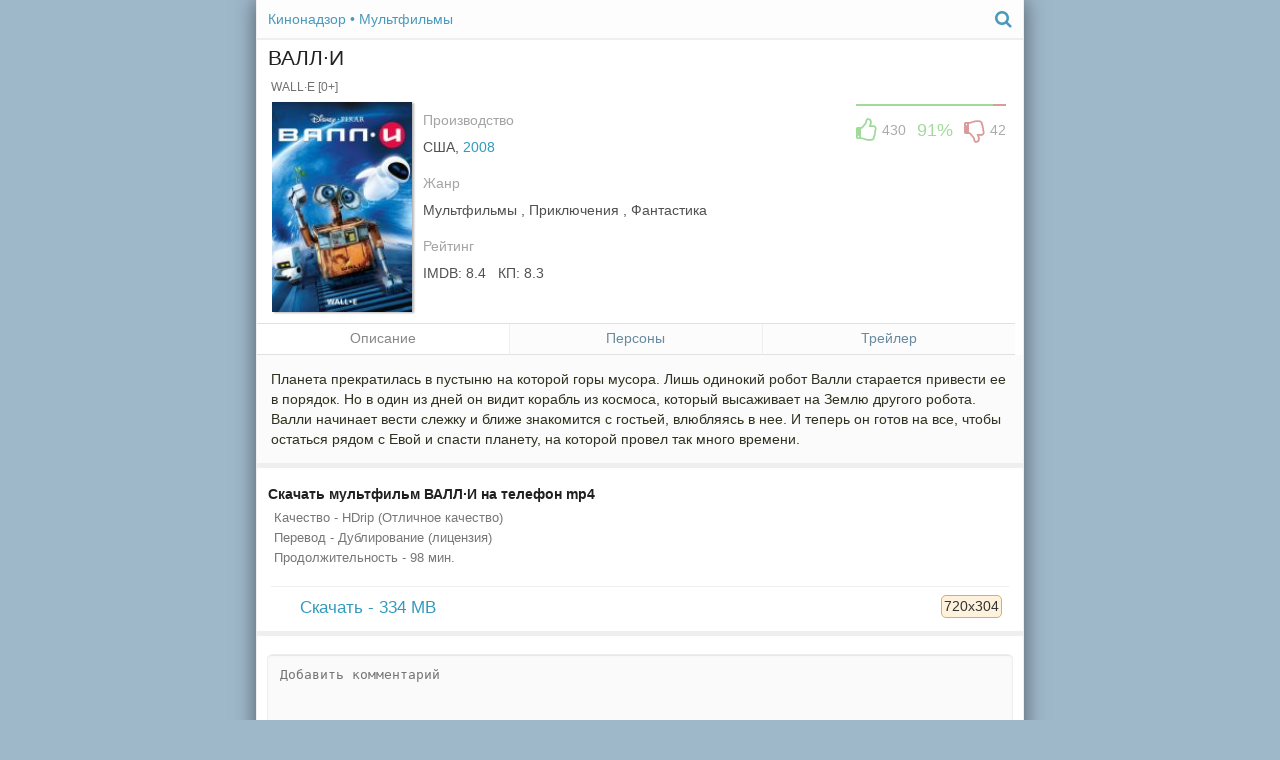

--- FILE ---
content_type: text/html; charset=utf-8
request_url: https://m.kinonadzor.com/6529-valli-2008-mp4.html
body_size: 5649
content:
<!DOCTYPE html>
<html lang="ru">
<head>
<meta charset="utf-8">
<title>Скачать мультфильм ВАЛЛ·И (2008) на телефон бесплатно</title>
<meta name="description" content="Мультфильм ВАЛЛ·И 2008 / WALL·E скачать на телефон и планшет mp4 в хорошем качестве.">
<meta name="keywords" content="ВАЛЛ·И на телефон, скачать ВАЛЛ·И mp4, ВАЛЛ·И на планшет, мультфильм ВАЛЛ·И 2008.">
<meta property="og:site_name" content="Скачать фильмы на телефон бесплатно - Кинонадзор">
<meta property="og:type" content="article">
<meta property="og:title" content="ВАЛЛ·И">
<meta property="og:url" content="https://m.kinonadzor.com/6529-valli-2008-mp4.html">
<meta property="og:description" content="Планета прекратилась в пустыню на которой горы мусора. Лишь одинокий робот Валли старается привести ее в порядок. Но в один из дней он видит корабль из космоса, который высаживает на Землю другого робота. Валли начинает вести слежку и ближе знакомится с гостьей, влюбляясь в нее. И теперь он готов">
<link rel="search" type="application/opensearchdescription+xml" href="https://m.kinonadzor.com/index.php?do=opensearch" title="Скачать фильмы на телефон бесплатно - Кинонадзор">
<link rel="canonical" href="https://m.kinonadzor.com/6529-valli-2008-mp4.html">
<link rel="alternate" type="application/rss+xml" title="Скачать фильмы на телефон бесплатно - Кинонадзор" href="https://m.kinonadzor.com/rss.xml">
  <meta name="viewport" content="width=device-width, initial-scale=1.0" />
  <link rel="shortcut icon" href="/templates/kinonadzor/images/imliketh.png" />
  <link rel="stylesheet" href="/engine/classes/min/index.php?charset=utf-8&amp;f=/templates/kinonadzor/style/styles.css,/templates/kinonadzor/style/engine.css&amp;7" />
    </head>
<body>
<div class="main center">
	<header class="head center">
		<div class="start_name"><span itemscope itemtype="https://schema.org/BreadcrumbList"><span itemprop="itemListElement" itemscope itemtype="https://schema.org/ListItem"><meta itemprop="position" content="1"><a href="https://m.kinonadzor.com/" itemprop="item"><span itemprop="name">Кинонадзор</span></a></span> &bull; <span itemprop="itemListElement" itemscope itemtype="https://schema.org/ListItem"><meta itemprop="position" content="2"><a href="https://m.kinonadzor.com/multfilmy-na-telefon/" itemprop="item"><span itemprop="name">Мультфильмы</span></a></span></span></div>
		<div class="start_search"><a href="/index.php?do=search"><span class="fa fa-search"></span></a></div>
	</header>
	
	
	
	<div class="korbin clearfix"><div id='dle-content'><div itemscope itemtype="http://schema.org/Movie">
	<div class="fulltitle clearfix">
		<h1 itemprop="name">ВАЛЛ·И</h1>
		<div><span itemprop="alternativeHeadline">WALL·E [0+]</span></span></div>
	</div>
	<div class="postface">
		<div class="yaposter"><img itemprop="image" property="og:image" src="/uploads/posts/2023-08/1691228081-950398731-valli-Kinonadzor.jpg" alt="ВАЛЛ·И на телефон" /></div>
		<div class="yainfo">
			<ul>
				<li class="nowrap"><span>Производство</span> США, <a href="https://m.kinonadzor.com/xfsearch/year/2008/">2008</a></li>
				<li class="nowrap"><span>Жанр</span> Мультфильмы , Приключения , Фантастика</li>
				<li class="nowrap"><span>Рейтинг</span> IMDB: 8.4 &nbsp;	КП: 8.3</li>
                		
			</ul>
		</div>
		<div class="yarate">
			
			<div class="frate ignore-select" id="frate-6529">
				<div class="rate-plus" id="pluss-6529" onclick="doRateLD('plus', '6529');"><span class="fa fa-thumbs-o-up"></span><span class="rcount"></span></div>
				<div class="rate-minus" id="minuss-6529" onclick="doRateLD('minus', '6529');"><span class="fa fa-thumbs-o-down"></span><span class="rcount"></span></div>
				<div class="rate-data"><span id="ratig-layer-6529" class="ignore-select"><span class="ratingtypeplusminus ignore-select ratingplus" >+388</span></span><span id="vote-num-id-6529">472</span></div>
			</div>
			
		</div>
	</div>
	<div class="clearfix"></div>
	<div class="section sectionbl">
		<ul class="tabme">
			<li class="current">Описание</li>
			<li>Персоны</li>
            <a href="/6529/trailer" title="Трейлер фильма"><li>Трейлер</li></a>

		</ul>
		<div class="clearfix"></div>
		<div class="yabox visible">
			<!--Описание-->
			<div itemprop="description" class="desc-film clearfix">Планета прекратилась в пустыню на которой горы мусора. Лишь одинокий робот Валли старается привести ее в порядок. Но в один из дней он видит корабль из космоса, который высаживает на Землю другого робота. Валли начинает вести слежку и ближе знакомится с гостьей, влюбляясь в нее. И теперь он готов на все, чтобы остаться рядом с Евой и спасти планету, на которой провел так много времени.</div>
		</div>
		<div class="yabox">
			<!--Персоны-->
			<div class="listpersonfilme">
				<div class="listpersonfilme_blk"><b>В ролях:</b><br />Бен Бертт, Элисса Найт, Джефф Гарлин, Фред Уиллард, Джон Ратценбергер, Кэти Нэджими, Сигурни Уивер, Ники МакЭлрой, Гаррет Палмер, Кай Стил Смит</div>
				<div class="listpersonfilme_blk"><b>Режиссер:</b><br />Эндрю Стэнтон</div>
			</div>
			<div class="clearfix"></div>
		</div>
	</div>
	<div class="downloadme">
		<div class="cat-title">
			<strong>Скачать мультфильм ВАЛЛ·И на телефон mp4</strong>
			<div class="desc-info">
				<br /><i class="fa fa-angle-right"></i><span>Качество - HDrip (Отличное качество)</span><br />
				<i class="fa fa-angle-right"></i><span>Перевод - Дублирование (лицензия)</span><br />
				<i class="fa fa-angle-right"></i><span>Продолжительность - 98 мин.</span>
			</div>
		</div>
		<!--noindex-->   
		<div class="linksone">
            		<div class="inlinks"><a href="/index.php?do=go&url=aHR0cHM6Ly9zaW1rYWhvc3QudnNpbWsuY29tLzIvbXA0X2tpbm9zaW1rYS50dl9LZXlMRG1kakZFbGRlblgxNi9XQUxMLUUuMjAwOF9fX0tpbm9zaW1rYS5SVS5tcDQ%3D" rel="nofollow"><span>Скачать - 334 MB</span> <span class="linkname">720x304</span></a></div>







                        		


		</div>
		<div class="clearfix"></div>
	</div>
 
	<!--/noindex-->
	<div class="all_komm">
		<br /><form  method="post" name="dle-comments-form" id="dle-comments-form" ><br><div id="krb_com" class="addcoms">
<!--noindex-->
 <div class="acom-textarea"><div class="bb-editor"><textarea name="comments" id="comments" cols="70" rows="7" placeholder="Добавить комментарий" onfocus="setNewField(this.name, document.getElementById( 'dle-comments-form' ))"></textarea></div></div>
 <div class="acom-inputs clearfix">
	
	<div class="sep-input secur clearfix ac-protect" style="padding:10px;">
		<div class="input">
			
			
			
		</div>
	</div>
	
	
	<input type="text" maxlength="35" name="name" id="name" placeholder="Ваше имя" />
	
    <button name="submit" class="bbcodes" type="submit">Отправить</button>
 </div>
 
<!--/noindex-->
</div>
		<input type="hidden" name="subaction" value="addcomment">
		<input type="hidden" name="post_id" id="post_id" value="6529"><input type="hidden" name="user_hash" value="8897684703efc4442903adfe5951e47abe0bf2b1"></form>
		<div class="comments-items">
			<form method="post" name="dlemasscomments" id="dlemasscomments"><div id="dle-comments-list">

<div id="dle-ajax-comments"></div>
<div id="comment"></div><div id='comment-id-44604'><div class="acom-item clearfix">
	<div class="acom-left"><img src="/templates/kinonadzor/dleimages/noavatar.png" alt="Амир"></div>
	<div class="acom-left"></div>
	<div class="acom-right">
		<div class="acom-top-info clearfix">
			<div class="acom-info-line clearfix">
				<div class="acom-author seriy_cm">Амир</div>
				<div class="acom-date">28 июля 2025 20:31</div>
				<div class="likeme">
					<a href="#" onclick="doCommentsRate('plus', '44604'); return false;" ><span id="comments-ratig-layer-44604" class="ignore-select"><span class="ratingtypeplus ignore-select" >1</span></span> <i class="fa fa-heart"></i></a>
				</div>
			</div>
		</div>
		<div class="acom-text">
			<div class="acom-body clearfix">
				<div id='comm-id-44604'>Мультик супер пересмотрел 2 или 3 раза мне нравится советую</div>
                
                <div class="koment-rfunk">
				<a onclick="dle_fastreply('Амир'); return false;" href="#"><span><i class="fa fa-edit"></i> Ответить</span></a>
				
                  </div>
			</div>
		</div>
	</div>
</div></div><div id='comment-id-44448'><div class="acom-item clearfix">
	<div class="acom-left"><img src="/templates/kinonadzor/dleimages/noavatar.png" alt="Baff1y"></div>
	<div class="acom-left"></div>
	<div class="acom-right">
		<div class="acom-top-info clearfix">
			<div class="acom-info-line clearfix">
				<div class="acom-author seriy_cm">Baff1y</div>
				<div class="acom-date">1 июля 2025 20:45</div>
				<div class="likeme">
					<a href="#" onclick="doCommentsRate('plus', '44448'); return false;" ><span id="comments-ratig-layer-44448" class="ignore-select"><span class="ratingtypeplus ignore-select" >5</span></span> <i class="fa fa-heart"></i></a>
				</div>
			</div>
		</div>
		<div class="acom-text">
			<div class="acom-body clearfix">
				<div id='comm-id-44448'>Лучший фильм в мире!</div>
                
                <div class="koment-rfunk">
				<a onclick="dle_fastreply('Baff1y'); return false;" href="#"><span><i class="fa fa-edit"></i> Ответить</span></a>
				
                  </div>
			</div>
		</div>
	</div>
</div></div><div id='comment-id-43973'><div class="acom-item clearfix">
	<div class="acom-left"><img src="/templates/kinonadzor/dleimages/noavatar.png" alt="Алина"></div>
	<div class="acom-left"></div>
	<div class="acom-right">
		<div class="acom-top-info clearfix">
			<div class="acom-info-line clearfix">
				<div class="acom-author seriy_cm">Алина</div>
				<div class="acom-date">17 февраля 2025 23:19</div>
				<div class="likeme">
					<a href="#" onclick="doCommentsRate('plus', '43973'); return false;" ><span id="comments-ratig-layer-43973" class="ignore-select"><span class="ratingtypeplus ignore-select" >7</span></span> <i class="fa fa-heart"></i></a>
				</div>
			</div>
		</div>
		<div class="acom-text">
			<div class="acom-body clearfix">
				<div id='comm-id-43973'>Хороший</div>
                
                <div class="koment-rfunk">
				<a onclick="dle_fastreply('Алина'); return false;" href="#"><span><i class="fa fa-edit"></i> Ответить</span></a>
				
                  </div>
			</div>
		</div>
	</div>
</div></div><div id='comment-id-43726'><div class="acom-item clearfix">
	<div class="acom-left"><img src="/templates/kinonadzor/dleimages/noavatar.png" alt="Mary"></div>
	<div class="acom-left"></div>
	<div class="acom-right">
		<div class="acom-top-info clearfix">
			<div class="acom-info-line clearfix">
				<div class="acom-author seriy_cm">Mary</div>
				<div class="acom-date">26 декабря 2024 01:40</div>
				<div class="likeme">
					<a href="#" onclick="doCommentsRate('plus', '43726'); return false;" ><span id="comments-ratig-layer-43726" class="ignore-select"><span class="ratingtypeplus ignore-select" >3</span></span> <i class="fa fa-heart"></i></a>
				</div>
			</div>
		</div>
		<div class="acom-text">
			<div class="acom-body clearfix">
				<div id='comm-id-43726'>обожаю этот мультик</div>
                
                <div class="koment-rfunk">
				<a onclick="dle_fastreply('Mary'); return false;" href="#"><span><i class="fa fa-edit"></i> Ответить</span></a>
				
                  </div>
			</div>
		</div>
	</div>
</div></div><div id='comment-id-43518'><div class="acom-item clearfix">
	<div class="acom-left"><img src="/templates/kinonadzor/dleimages/noavatar.png" alt="Имя не скажу"></div>
	<div class="acom-left"></div>
	<div class="acom-right">
		<div class="acom-top-info clearfix">
			<div class="acom-info-line clearfix">
				<div class="acom-author seriy_cm">Имя не скажу</div>
				<div class="acom-date">14 ноября 2024 19:23</div>
				<div class="likeme">
					<a href="#" onclick="doCommentsRate('plus', '43518'); return false;" ><span id="comments-ratig-layer-43518" class="ignore-select"><span class="ratingtypeplus ignore-select" >8</span></span> <i class="fa fa-heart"></i></a>
				</div>
			</div>
		</div>
		<div class="acom-text">
			<div class="acom-body clearfix">
				<div id='comm-id-43518'>Матвей,<br>Изгой</div>
                
                <div class="koment-rfunk">
				<a onclick="dle_fastreply('Имя&nbsp;не&nbsp;скажу'); return false;" href="#"><span><i class="fa fa-edit"></i> Ответить</span></a>
				
                  </div>
			</div>
		</div>
	</div>
</div></div><div id='comment-id-43441'><div class="acom-item clearfix">
	<div class="acom-left"><img src="/templates/kinonadzor/dleimages/noavatar.png" alt="Юля"></div>
	<div class="acom-left"></div>
	<div class="acom-right">
		<div class="acom-top-info clearfix">
			<div class="acom-info-line clearfix">
				<div class="acom-author seriy_cm">Юля</div>
				<div class="acom-date">29 октября 2024 18:49</div>
				<div class="likeme">
					<a href="#" onclick="doCommentsRate('plus', '43441'); return false;" ><span id="comments-ratig-layer-43441" class="ignore-select"><span class="ratingtypeplus ignore-select" >10</span></span> <i class="fa fa-heart"></i></a>
				</div>
			</div>
		</div>
		<div class="acom-text">
			<div class="acom-body clearfix">
				<div id='comm-id-43441'>Этот мультик смотрела с самого детства раз 10.до сих пор интересно. Но с возрастом стала плакать</div>
                
                <div class="koment-rfunk">
				<a onclick="dle_fastreply('Юля'); return false;" href="#"><span><i class="fa fa-edit"></i> Ответить</span></a>
				
                  </div>
			</div>
		</div>
	</div>
</div></div><div id='comment-id-42617'><div class="acom-item clearfix">
	<div class="acom-left"><img src="/templates/kinonadzor/dleimages/noavatar.png" alt="Матвей"></div>
	<div class="acom-left"></div>
	<div class="acom-right">
		<div class="acom-top-info clearfix">
			<div class="acom-info-line clearfix">
				<div class="acom-author seriy_cm">Матвей</div>
				<div class="acom-date">19 апреля 2024 21:21</div>
				<div class="likeme">
					<a href="#" onclick="doCommentsRate('plus', '42617'); return false;" ><span id="comments-ratig-layer-42617" class="ignore-select"><span class="ratingtypeplus ignore-select" >13</span></span> <i class="fa fa-heart"></i></a>
				</div>
			</div>
		</div>
		<div class="acom-text">
			<div class="acom-body clearfix">
				<div id='comm-id-42617'>я этот мультик не смотре но мне про его много расказывали</div>
                
                <div class="koment-rfunk">
				<a onclick="dle_fastreply('Матвей'); return false;" href="#"><span><i class="fa fa-edit"></i> Ответить</span></a>
				
                  </div>
			</div>
		</div>
	</div>
</div></div></div></form>
<!--dlenavigationcomments-->
		</div>
	</div>
</div></div></div>
    
	
	<div class="fffoot"><a href="/lastnews/"><i class="fa fa-reply"></i> Все фильмы</a></div>
    <div class="remsg"><a href="/kontakty.html" rel="nofollow"><i class="fa fa-envelope-o">&nbsp;&nbsp;</i>Контакты</a>   <!--LiveInternet counter--><a href="#"
target="_blank"><img id="licnt07CB" width="1" height="1" style="border:0" 
title="LiveInternet"
src="[data-uri]"
alt=""/></a><script>(function(d,s){d.getElementById("licnt07CB").src=
"https://counter.yadro.ru/hit?t50.3;r"+escape(d.referrer)+
((typeof(s)=="undefined")?"":";s"+s.width+"*"+s.height+"*"+
(s.colorDepth?s.colorDepth:s.pixelDepth))+";u"+escape(d.URL)+
";h"+escape(d.title.substring(0,150))+";"+Math.random()})
(document,screen)</script><!--/LiveInternet--></div>
</div>

<link href="/engine/classes/min/index.php?f=engine/editor/css/default.css&amp;v=42aeb" rel="stylesheet" type="text/css">
<script src="/engine/classes/min/index.php?g=general3&amp;v=42aeb"></script>
<script src="/engine/classes/min/index.php?f=engine/classes/js/jqueryui3.js,engine/classes/js/dle_js.js,engine/classes/masha/masha.js&amp;v=42aeb" defer></script>
<script type="text/javascript" src="/templates/kinonadzor/js/libs.js"></script>  
<!--[if lt IE 9]><script src="//html5shiv.googlecode.com/svn/trunk/html5.js"></script><![endif]-->
<script>
<!--
var dle_root       = '/';
var dle_admin      = '';
var dle_login_hash = '8897684703efc4442903adfe5951e47abe0bf2b1';
var dle_group      = 5;
var dle_skin       = 'kinonadzor';
var dle_wysiwyg    = '-1';
var quick_wysiwyg  = '1';
var dle_min_search = '4';
var dle_act_lang   = ["Да", "Нет", "Ввод", "Отмена", "Сохранить", "Удалить", "Загрузка. Пожалуйста, подождите..."];
var menu_short     = 'Быстрое редактирование';
var menu_full      = 'Полное редактирование';
var menu_profile   = 'Просмотр профиля';
var menu_send      = 'Отправить сообщение';
var menu_uedit     = 'Админцентр';
var dle_info       = 'Информация';
var dle_confirm    = 'Подтверждение';
var dle_prompt     = 'Ввод информации';
var dle_req_field  = 'Заполните все необходимые поля';
var dle_del_agree  = 'Вы действительно хотите удалить? Данное действие невозможно будет отменить';
var dle_spam_agree = 'Вы действительно хотите отметить пользователя как спамера? Это приведёт к удалению всех его комментариев';
var dle_c_title    = 'Отправка жалобы';
var dle_complaint  = 'Укажите текст Вашей жалобы для администрации:';
var dle_mail       = 'Ваш e-mail:';
var dle_big_text   = 'Выделен слишком большой участок текста.';
var dle_orfo_title = 'Укажите комментарий для администрации к найденной ошибке на странице:';
var dle_p_send     = 'Отправить';
var dle_p_send_ok  = 'Уведомление успешно отправлено';
var dle_save_ok    = 'Изменения успешно сохранены. Обновить страницу?';
var dle_reply_title= 'Ответ на комментарий';
var dle_tree_comm  = '0';
var dle_del_news   = 'Удалить статью';
var dle_sub_agree  = 'Вы действительно хотите подписаться на комментарии к данной публикации?';
var dle_captcha_type  = '0';
var DLEPlayerLang     = {prev: 'Предыдущий',next: 'Следующий',play: 'Воспроизвести',pause: 'Пауза',mute: 'Выключить звук', unmute: 'Включить звук', settings: 'Настройки', enterFullscreen: 'На полный экран', exitFullscreen: 'Выключить полноэкранный режим', speed: 'Скорость', normal: 'Обычная', quality: 'Качество', pip: 'Режим PiP'};
var allow_dle_delete_news   = false;

jQuery(function($){
$('#dle-comments-form').submit(function() {
	doAddComments();
	return false;
});
});
//-->
</script>
    
    
    
     
</body>
</html>